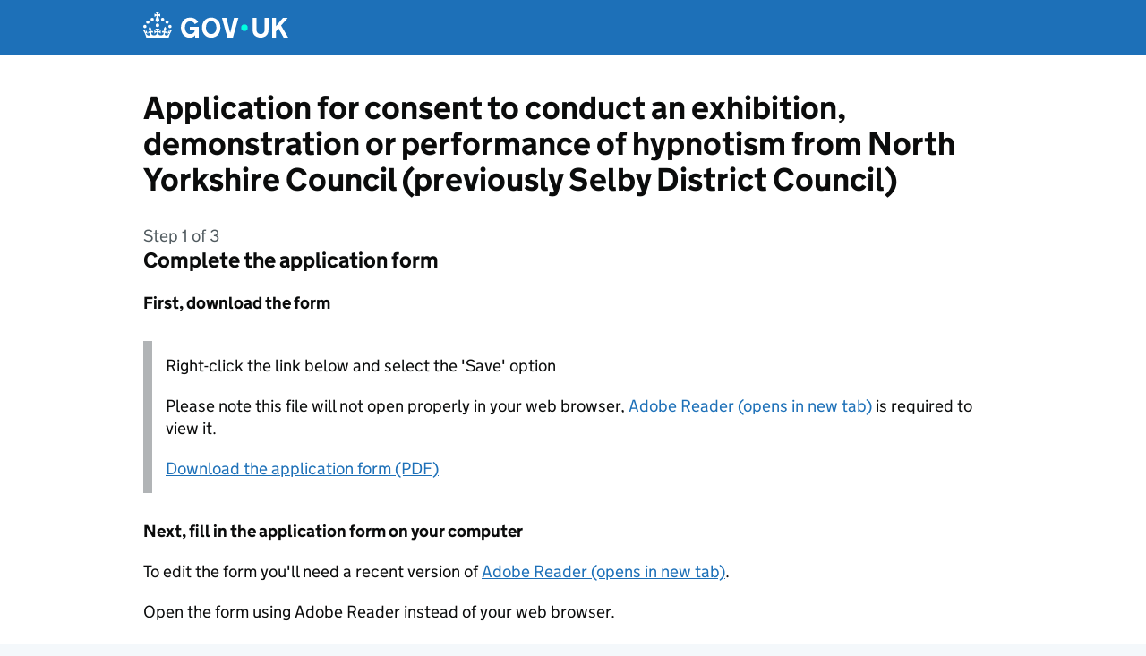

--- FILE ---
content_type: application/javascript; charset=UTF-8
request_url: https://www.gov.uk/apply-for-a-licence/assets/javascripts/govuk-frontend-5.11.1.min.js
body_size: 10329
content:
const version="5.11.1";function getFragmentFromUrl(t){if(t.includes("#"))return t.split("#").pop()}function getBreakpoint(t){const e=`--govuk-breakpoint-${t}`;return{property:e,value:window.getComputedStyle(document.documentElement).getPropertyValue(e)||void 0}}function setFocus(t,e={}){var i;const n=t.getAttribute("tabindex");function onBlur(){var i;null==(i=e.onBlur)||i.call(t),n||t.removeAttribute("tabindex")}n||t.setAttribute("tabindex","-1"),t.addEventListener("focus",(function(){t.addEventListener("blur",onBlur,{once:!0})}),{once:!0}),null==(i=e.onBeforeFocus)||i.call(t),t.focus()}function isSupported(t=document.body){return!!t&&t.classList.contains("govuk-frontend-supported")}function isObject(t){return!!t&&"object"==typeof t&&!function(t){return Array.isArray(t)}(t)}function formatErrorMessage(Component,t){return`${Component.moduleName}: ${t}`}class GOVUKFrontendError extends Error{constructor(...t){super(...t),this.name="GOVUKFrontendError"}}class SupportError extends GOVUKFrontendError{constructor(t=document.body){const e="noModule"in HTMLScriptElement.prototype?'GOV.UK Frontend initialised without `<body class="govuk-frontend-supported">` from template `<script>` snippet':"GOV.UK Frontend is not supported in this browser";super(t?e:'GOV.UK Frontend initialised without `<script type="module">`'),this.name="SupportError"}}class ConfigError extends GOVUKFrontendError{constructor(...t){super(...t),this.name="ConfigError"}}class ElementError extends GOVUKFrontendError{constructor(t){let e="string"==typeof t?t:"";if("object"==typeof t){const{component:i,identifier:n,element:s,expectedType:o}=t;e=n,e+=s?` is not of type ${null!=o?o:"HTMLElement"}`:" not found",e=formatErrorMessage(i,e)}super(e),this.name="ElementError"}}class InitError extends GOVUKFrontendError{constructor(t){super("string"==typeof t?t:formatErrorMessage(t,"Root element (`$root`) already initialised")),this.name="InitError"}}class Component{get $root(){return this._$root}constructor(t){this._$root=void 0;const e=this.constructor;if("string"!=typeof e.moduleName)throw new InitError("`moduleName` not defined in component");if(!(t instanceof e.elementType))throw new ElementError({element:t,component:e,identifier:"Root element (`$root`)",expectedType:e.elementType.name});this._$root=t,e.checkSupport(),this.checkInitialised();const i=e.moduleName;this.$root.setAttribute(`data-${i}-init`,"")}checkInitialised(){const t=this.constructor,e=t.moduleName;if(e&&function(t,e){return t instanceof HTMLElement&&t.hasAttribute(`data-${e}-init`)}(this.$root,e))throw new InitError(t)}static checkSupport(){if(!isSupported())throw new SupportError}}Component.elementType=HTMLElement;const t=Symbol.for("configOverride");class ConfigurableComponent extends Component{[t](t){return{}}get config(){return this._config}constructor(e,i){super(e),this._config=void 0;const n=this.constructor;if(!isObject(n.defaults))throw new ConfigError(formatErrorMessage(n,"Config passed as parameter into constructor but no defaults defined"));const s=function(Component,t){if(!isObject(Component.schema))throw new ConfigError(formatErrorMessage(Component,"Config passed as parameter into constructor but no schema defined"));const e={},i=Object.entries(Component.schema.properties);for(const n of i){const[i,s]=n,o=i.toString();o in t&&(e[o]=normaliseString(t[o],s)),"object"===(null==s?void 0:s.type)&&(e[o]=extractConfigByNamespace(Component.schema,t,i))}return e}(n,this._$root.dataset);this._config=mergeConfigs(n.defaults,null!=i?i:{},this[t](s),s)}}function normaliseString(t,e){const i=t?t.trim():"";let n,s=null==e?void 0:e.type;switch(s||(["true","false"].includes(i)&&(s="boolean"),i.length>0&&isFinite(Number(i))&&(s="number")),s){case"boolean":n="true"===i;break;case"number":n=Number(i);break;default:n=t}return n}function mergeConfigs(...t){const e={};for(const i of t)for(const t of Object.keys(i)){const n=e[t],s=i[t];isObject(n)&&isObject(s)?e[t]=mergeConfigs(n,s):e[t]=s}return e}function extractConfigByNamespace(t,e,i){const n=t.properties[i];if("object"!==(null==n?void 0:n.type))return;const s={[i]:{}};for(const[o,r]of Object.entries(e)){let t=s;const e=o.split(".");for(const[n,s]of e.entries())isObject(t)&&(n<e.length-1?(isObject(t[s])||(t[s]={}),t=t[s]):o!==i&&(t[s]=normaliseString(r)))}return s[i]}class I18n{constructor(t={},e={}){var i;this.translations=void 0,this.locale=void 0,this.translations=t,this.locale=null!=(i=e.locale)?i:document.documentElement.lang||"en"}t(t,e){if(!t)throw new Error("i18n: lookup key missing");let i=this.translations[t];if("number"==typeof(null==e?void 0:e.count)&&"object"==typeof i){const n=i[this.getPluralSuffix(t,e.count)];n&&(i=n)}if("string"==typeof i){if(i.match(/%{(.\S+)}/)){if(!e)throw new Error("i18n: cannot replace placeholders in string if no option data provided");return this.replacePlaceholders(i,e)}return i}return t}replacePlaceholders(t,e){const i=Intl.NumberFormat.supportedLocalesOf(this.locale).length?new Intl.NumberFormat(this.locale):void 0;return t.replace(/%{(.\S+)}/g,(function(t,n){if(Object.prototype.hasOwnProperty.call(e,n)){const t=e[n];return!1===t||"number"!=typeof t&&"string"!=typeof t?"":"number"==typeof t?i?i.format(t):`${t}`:t}throw new Error(`i18n: no data found to replace ${t} placeholder in string`)}))}hasIntlPluralRulesSupport(){return Boolean("PluralRules"in window.Intl&&Intl.PluralRules.supportedLocalesOf(this.locale).length)}getPluralSuffix(t,e){if(e=Number(e),!isFinite(e))return"other";const i=this.translations[t],n=this.hasIntlPluralRulesSupport()?new Intl.PluralRules(this.locale).select(e):this.selectPluralFormUsingFallbackRules(e);if("object"==typeof i){if(n in i)return n;if("other"in i)return console.warn(`i18n: Missing plural form ".${n}" for "${this.locale}" locale. Falling back to ".other".`),"other"}throw new Error(`i18n: Plural form ".other" is required for "${this.locale}" locale`)}selectPluralFormUsingFallbackRules(t){t=Math.abs(Math.floor(t));const e=this.getPluralRulesForLocale();return e?I18n.pluralRules[e](t):"other"}getPluralRulesForLocale(){const t=this.locale.split("-")[0];for(const e in I18n.pluralRulesMap){const i=I18n.pluralRulesMap[e];if(i.includes(this.locale)||i.includes(t))return e}}}I18n.pluralRulesMap={arabic:["ar"],chinese:["my","zh","id","ja","jv","ko","ms","th","vi"],french:["hy","bn","fr","gu","hi","fa","pa","zu"],german:["af","sq","az","eu","bg","ca","da","nl","en","et","fi","ka","de","el","hu","lb","no","so","sw","sv","ta","te","tr","ur"],irish:["ga"],russian:["ru","uk"],scottish:["gd"],spanish:["pt-PT","it","es"],welsh:["cy"]},I18n.pluralRules={arabic:t=>0===t?"zero":1===t?"one":2===t?"two":t%100>=3&&t%100<=10?"few":t%100>=11&&t%100<=99?"many":"other",chinese:()=>"other",french:t=>0===t||1===t?"one":"other",german:t=>1===t?"one":"other",irish:t=>1===t?"one":2===t?"two":t>=3&&t<=6?"few":t>=7&&t<=10?"many":"other",russian(t){const e=t%100,i=e%10;return 1===i&&11!==e?"one":i>=2&&i<=4&&!(e>=12&&e<=14)?"few":0===i||i>=5&&i<=9||e>=11&&e<=14?"many":"other"},scottish:t=>1===t||11===t?"one":2===t||12===t?"two":t>=3&&t<=10||t>=13&&t<=19?"few":"other",spanish:t=>1===t?"one":t%1e6==0&&0!==t?"many":"other",welsh:t=>0===t?"zero":1===t?"one":2===t?"two":3===t?"few":6===t?"many":"other"};class Accordion extends ConfigurableComponent{constructor(t,e={}){super(t,e),this.i18n=void 0,this.controlsClass="govuk-accordion__controls",this.showAllClass="govuk-accordion__show-all",this.showAllTextClass="govuk-accordion__show-all-text",this.sectionClass="govuk-accordion__section",this.sectionExpandedClass="govuk-accordion__section--expanded",this.sectionButtonClass="govuk-accordion__section-button",this.sectionHeaderClass="govuk-accordion__section-header",this.sectionHeadingClass="govuk-accordion__section-heading",this.sectionHeadingDividerClass="govuk-accordion__section-heading-divider",this.sectionHeadingTextClass="govuk-accordion__section-heading-text",this.sectionHeadingTextFocusClass="govuk-accordion__section-heading-text-focus",this.sectionShowHideToggleClass="govuk-accordion__section-toggle",this.sectionShowHideToggleFocusClass="govuk-accordion__section-toggle-focus",this.sectionShowHideTextClass="govuk-accordion__section-toggle-text",this.upChevronIconClass="govuk-accordion-nav__chevron",this.downChevronIconClass="govuk-accordion-nav__chevron--down",this.sectionSummaryClass="govuk-accordion__section-summary",this.sectionSummaryFocusClass="govuk-accordion__section-summary-focus",this.sectionContentClass="govuk-accordion__section-content",this.$sections=void 0,this.$showAllButton=null,this.$showAllIcon=null,this.$showAllText=null,this.i18n=new I18n(this.config.i18n);const i=this.$root.querySelectorAll(`.${this.sectionClass}`);if(!i.length)throw new ElementError({component:Accordion,identifier:`Sections (\`<div class="${this.sectionClass}">\`)`});this.$sections=i,this.initControls(),this.initSectionHeaders(),this.updateShowAllButton(this.areAllSectionsOpen())}initControls(){this.$showAllButton=document.createElement("button"),this.$showAllButton.setAttribute("type","button"),this.$showAllButton.setAttribute("class",this.showAllClass),this.$showAllButton.setAttribute("aria-expanded","false"),this.$showAllIcon=document.createElement("span"),this.$showAllIcon.classList.add(this.upChevronIconClass),this.$showAllButton.appendChild(this.$showAllIcon);const t=document.createElement("div");t.setAttribute("class",this.controlsClass),t.appendChild(this.$showAllButton),this.$root.insertBefore(t,this.$root.firstChild),this.$showAllText=document.createElement("span"),this.$showAllText.classList.add(this.showAllTextClass),this.$showAllButton.appendChild(this.$showAllText),this.$showAllButton.addEventListener("click",(()=>this.onShowOrHideAllToggle())),"onbeforematch"in document&&document.addEventListener("beforematch",(t=>this.onBeforeMatch(t)))}initSectionHeaders(){this.$sections.forEach(((t,e)=>{const i=t.querySelector(`.${this.sectionHeaderClass}`);if(!i)throw new ElementError({component:Accordion,identifier:`Section headers (\`<div class="${this.sectionHeaderClass}">\`)`});this.constructHeaderMarkup(i,e),this.setExpanded(this.isExpanded(t),t),i.addEventListener("click",(()=>this.onSectionToggle(t))),this.setInitialState(t)}))}constructHeaderMarkup(t,e){const i=t.querySelector(`.${this.sectionButtonClass}`),n=t.querySelector(`.${this.sectionHeadingClass}`),s=t.querySelector(`.${this.sectionSummaryClass}`);if(!n)throw new ElementError({component:Accordion,identifier:`Section heading (\`.${this.sectionHeadingClass}\`)`});if(!i)throw new ElementError({component:Accordion,identifier:`Section button placeholder (\`<span class="${this.sectionButtonClass}">\`)`});const o=document.createElement("button");o.setAttribute("type","button"),o.setAttribute("aria-controls",`${this.$root.id}-content-${e+1}`);for(const d of Array.from(i.attributes))"id"!==d.name&&o.setAttribute(d.name,d.value);const r=document.createElement("span");r.classList.add(this.sectionHeadingTextClass),r.id=i.id;const a=document.createElement("span");a.classList.add(this.sectionHeadingTextFocusClass),r.appendChild(a),Array.from(i.childNodes).forEach((t=>a.appendChild(t)));const l=document.createElement("span");l.classList.add(this.sectionShowHideToggleClass),l.setAttribute("data-nosnippet","");const c=document.createElement("span");c.classList.add(this.sectionShowHideToggleFocusClass),l.appendChild(c);const u=document.createElement("span"),h=document.createElement("span");if(h.classList.add(this.upChevronIconClass),c.appendChild(h),u.classList.add(this.sectionShowHideTextClass),c.appendChild(u),o.appendChild(r),o.appendChild(this.getButtonPunctuationEl()),s){const t=document.createElement("span"),e=document.createElement("span");e.classList.add(this.sectionSummaryFocusClass),t.appendChild(e);for(const i of Array.from(s.attributes))t.setAttribute(i.name,i.value);Array.from(s.childNodes).forEach((t=>e.appendChild(t))),s.remove(),o.appendChild(t),o.appendChild(this.getButtonPunctuationEl())}o.appendChild(l),n.removeChild(i),n.appendChild(o)}onBeforeMatch(t){const e=t.target;if(!(e instanceof Element))return;const i=e.closest(`.${this.sectionClass}`);i&&this.setExpanded(!0,i)}onSectionToggle(t){const e=!this.isExpanded(t);this.setExpanded(e,t),this.storeState(t,e)}onShowOrHideAllToggle(){const t=!this.areAllSectionsOpen();this.$sections.forEach((e=>{this.setExpanded(t,e),this.storeState(e,t)})),this.updateShowAllButton(t)}setExpanded(t,e){const i=e.querySelector(`.${this.upChevronIconClass}`),n=e.querySelector(`.${this.sectionShowHideTextClass}`),s=e.querySelector(`.${this.sectionButtonClass}`),o=e.querySelector(`.${this.sectionContentClass}`);if(!o)throw new ElementError({component:Accordion,identifier:`Section content (\`<div class="${this.sectionContentClass}">\`)`});if(!i||!n||!s)return;const r=t?this.i18n.t("hideSection"):this.i18n.t("showSection");n.textContent=r,s.setAttribute("aria-expanded",`${t}`);const a=[],l=e.querySelector(`.${this.sectionHeadingTextClass}`);l&&a.push(`${l.textContent}`.trim());const c=e.querySelector(`.${this.sectionSummaryClass}`);c&&a.push(`${c.textContent}`.trim());const u=t?this.i18n.t("hideSectionAriaLabel"):this.i18n.t("showSectionAriaLabel");a.push(u),s.setAttribute("aria-label",a.join(" , ")),t?(o.removeAttribute("hidden"),e.classList.add(this.sectionExpandedClass),i.classList.remove(this.downChevronIconClass)):(o.setAttribute("hidden","until-found"),e.classList.remove(this.sectionExpandedClass),i.classList.add(this.downChevronIconClass)),this.updateShowAllButton(this.areAllSectionsOpen())}isExpanded(t){return t.classList.contains(this.sectionExpandedClass)}areAllSectionsOpen(){return Array.from(this.$sections).every((t=>this.isExpanded(t)))}updateShowAllButton(t){this.$showAllButton&&this.$showAllText&&this.$showAllIcon&&(this.$showAllButton.setAttribute("aria-expanded",t.toString()),this.$showAllText.textContent=t?this.i18n.t("hideAllSections"):this.i18n.t("showAllSections"),this.$showAllIcon.classList.toggle(this.downChevronIconClass,!t))}getIdentifier(t){const e=t.querySelector(`.${this.sectionButtonClass}`);return null==e?void 0:e.getAttribute("aria-controls")}storeState(t,e){if(!this.config.rememberExpanded)return;const i=this.getIdentifier(t);if(i)try{window.sessionStorage.setItem(i,e.toString())}catch(n){}}setInitialState(t){if(!this.config.rememberExpanded)return;const e=this.getIdentifier(t);if(e)try{const i=window.sessionStorage.getItem(e);null!==i&&this.setExpanded("true"===i,t)}catch(i){}}getButtonPunctuationEl(){const t=document.createElement("span");return t.classList.add("govuk-visually-hidden",this.sectionHeadingDividerClass),t.textContent=", ",t}}Accordion.moduleName="govuk-accordion",Accordion.defaults=Object.freeze({i18n:{hideAllSections:"Hide all sections",hideSection:"Hide",hideSectionAriaLabel:"Hide this section",showAllSections:"Show all sections",showSection:"Show",showSectionAriaLabel:"Show this section"},rememberExpanded:!0}),Accordion.schema=Object.freeze({properties:{i18n:{type:"object"},rememberExpanded:{type:"boolean"}}});class Button extends ConfigurableComponent{constructor(t,e={}){super(t,e),this.debounceFormSubmitTimer=null,this.$root.addEventListener("keydown",(t=>this.handleKeyDown(t))),this.$root.addEventListener("click",(t=>this.debounce(t)))}handleKeyDown(t){const e=t.target;" "===t.key&&e instanceof HTMLElement&&"button"===e.getAttribute("role")&&(t.preventDefault(),e.click())}debounce(t){if(this.config.preventDoubleClick)return this.debounceFormSubmitTimer?(t.preventDefault(),!1):void(this.debounceFormSubmitTimer=window.setTimeout((()=>{this.debounceFormSubmitTimer=null}),1e3))}}function closestAttributeValue(t,e){const i=t.closest(`[${e}]`);return i?i.getAttribute(e):null}Button.moduleName="govuk-button",Button.defaults=Object.freeze({preventDoubleClick:!1}),Button.schema=Object.freeze({properties:{preventDoubleClick:{type:"boolean"}}});class CharacterCount extends ConfigurableComponent{[t](t){let e={};return("maxwords"in t||"maxlength"in t)&&(e={maxlength:void 0,maxwords:void 0}),e}constructor(t,e={}){var i,n;super(t,e),this.$textarea=void 0,this.$visibleCountMessage=void 0,this.$screenReaderCountMessage=void 0,this.lastInputTimestamp=null,this.lastInputValue="",this.valueChecker=null,this.i18n=void 0,this.maxLength=void 0;const s=this.$root.querySelector(".govuk-js-character-count");if(!(s instanceof HTMLTextAreaElement||s instanceof HTMLInputElement))throw new ElementError({component:CharacterCount,element:s,expectedType:"HTMLTextareaElement or HTMLInputElement",identifier:"Form field (`.govuk-js-character-count`)"});const o=function(t,e){const i=[];for(const[n,s]of Object.entries(t)){const t=[];if(Array.isArray(s)){for(const{required:i,errorMessage:n}of s)i.every((t=>!!e[t]))||t.push(n);"anyOf"!==n||s.length-t.length>=1||i.push(...t)}}return i}(CharacterCount.schema,this.config);if(o[0])throw new ConfigError(formatErrorMessage(CharacterCount,o[0]));this.i18n=new I18n(this.config.i18n,{locale:closestAttributeValue(this.$root,"lang")}),this.maxLength=null!=(i=null!=(n=this.config.maxwords)?n:this.config.maxlength)?i:1/0,this.$textarea=s;const r=`${this.$textarea.id}-info`,a=document.getElementById(r);if(!a)throw new ElementError({component:CharacterCount,element:a,identifier:`Count message (\`id="${r}"\`)`});this.$errorMessage=this.$root.querySelector(".govuk-error-message"),`${a.textContent}`.match(/^\s*$/)&&(a.textContent=this.i18n.t("textareaDescription",{count:this.maxLength})),this.$textarea.insertAdjacentElement("afterend",a);const l=document.createElement("div");l.className="govuk-character-count__sr-status govuk-visually-hidden",l.setAttribute("aria-live","polite"),this.$screenReaderCountMessage=l,a.insertAdjacentElement("afterend",l);const c=document.createElement("div");c.className=a.className,c.classList.add("govuk-character-count__status"),c.setAttribute("aria-hidden","true"),this.$visibleCountMessage=c,a.insertAdjacentElement("afterend",c),a.classList.add("govuk-visually-hidden"),this.$textarea.removeAttribute("maxlength"),this.bindChangeEvents(),window.addEventListener("pageshow",(()=>this.updateCountMessage())),this.updateCountMessage()}bindChangeEvents(){this.$textarea.addEventListener("keyup",(()=>this.handleKeyUp())),this.$textarea.addEventListener("focus",(()=>this.handleFocus())),this.$textarea.addEventListener("blur",(()=>this.handleBlur()))}handleKeyUp(){this.updateVisibleCountMessage(),this.lastInputTimestamp=Date.now()}handleFocus(){this.valueChecker=window.setInterval((()=>{(!this.lastInputTimestamp||Date.now()-500>=this.lastInputTimestamp)&&this.updateIfValueChanged()}),1e3)}handleBlur(){this.valueChecker&&window.clearInterval(this.valueChecker)}updateIfValueChanged(){this.$textarea.value!==this.lastInputValue&&(this.lastInputValue=this.$textarea.value,this.updateCountMessage())}updateCountMessage(){this.updateVisibleCountMessage(),this.updateScreenReaderCountMessage()}updateVisibleCountMessage(){const t=this.maxLength-this.count(this.$textarea.value)<0;this.$visibleCountMessage.classList.toggle("govuk-character-count__message--disabled",!this.isOverThreshold()),this.$errorMessage||this.$textarea.classList.toggle("govuk-textarea--error",t),this.$visibleCountMessage.classList.toggle("govuk-error-message",t),this.$visibleCountMessage.classList.toggle("govuk-hint",!t),this.$visibleCountMessage.textContent=this.getCountMessage()}updateScreenReaderCountMessage(){this.isOverThreshold()?this.$screenReaderCountMessage.removeAttribute("aria-hidden"):this.$screenReaderCountMessage.setAttribute("aria-hidden","true"),this.$screenReaderCountMessage.textContent=this.getCountMessage()}count(t){if(this.config.maxwords){var e;return(null!=(e=t.match(/\S+/g))?e:[]).length}return t.length}getCountMessage(){const t=this.maxLength-this.count(this.$textarea.value),e=this.config.maxwords?"words":"characters";return this.formatCountMessage(t,e)}formatCountMessage(t,e){if(0===t)return this.i18n.t(`${e}AtLimit`);const i=t<0?"OverLimit":"UnderLimit";return this.i18n.t(`${e}${i}`,{count:Math.abs(t)})}isOverThreshold(){if(!this.config.threshold)return!0;const t=this.count(this.$textarea.value);return this.maxLength*this.config.threshold/100<=t}}CharacterCount.moduleName="govuk-character-count",CharacterCount.defaults=Object.freeze({threshold:0,i18n:{charactersUnderLimit:{one:"You have %{count} character remaining",other:"You have %{count} characters remaining"},charactersAtLimit:"You have 0 characters remaining",charactersOverLimit:{one:"You have %{count} character too many",other:"You have %{count} characters too many"},wordsUnderLimit:{one:"You have %{count} word remaining",other:"You have %{count} words remaining"},wordsAtLimit:"You have 0 words remaining",wordsOverLimit:{one:"You have %{count} word too many",other:"You have %{count} words too many"},textareaDescription:{other:""}}}),CharacterCount.schema=Object.freeze({properties:{i18n:{type:"object"},maxwords:{type:"number"},maxlength:{type:"number"},threshold:{type:"number"}},anyOf:[{required:["maxwords"],errorMessage:'Either "maxlength" or "maxwords" must be provided'},{required:["maxlength"],errorMessage:'Either "maxlength" or "maxwords" must be provided'}]});class Checkboxes extends Component{constructor(t){super(t),this.$inputs=void 0;const e=this.$root.querySelectorAll('input[type="checkbox"]');if(!e.length)throw new ElementError({component:Checkboxes,identifier:'Form inputs (`<input type="checkbox">`)'});this.$inputs=e,this.$inputs.forEach((t=>{const e=t.getAttribute("data-aria-controls");if(e){if(!document.getElementById(e))throw new ElementError({component:Checkboxes,identifier:`Conditional reveal (\`id="${e}"\`)`});t.setAttribute("aria-controls",e),t.removeAttribute("data-aria-controls")}})),window.addEventListener("pageshow",(()=>this.syncAllConditionalReveals())),this.syncAllConditionalReveals(),this.$root.addEventListener("click",(t=>this.handleClick(t)))}syncAllConditionalReveals(){this.$inputs.forEach((t=>this.syncConditionalRevealWithInputState(t)))}syncConditionalRevealWithInputState(t){const e=t.getAttribute("aria-controls");if(!e)return;const i=document.getElementById(e);if(null!=i&&i.classList.contains("govuk-checkboxes__conditional")){const e=t.checked;t.setAttribute("aria-expanded",e.toString()),i.classList.toggle("govuk-checkboxes__conditional--hidden",!e)}}unCheckAllInputsExcept(t){document.querySelectorAll(`input[type="checkbox"][name="${t.name}"]`).forEach((e=>{t.form===e.form&&e!==t&&(e.checked=!1,this.syncConditionalRevealWithInputState(e))}))}unCheckExclusiveInputs(t){document.querySelectorAll(`input[data-behaviour="exclusive"][type="checkbox"][name="${t.name}"]`).forEach((e=>{t.form===e.form&&(e.checked=!1,this.syncConditionalRevealWithInputState(e))}))}handleClick(t){const e=t.target;if(!(e instanceof HTMLInputElement)||"checkbox"!==e.type)return;if(e.getAttribute("aria-controls")&&this.syncConditionalRevealWithInputState(e),!e.checked)return;"exclusive"===e.getAttribute("data-behaviour")?this.unCheckAllInputsExcept(e):this.unCheckExclusiveInputs(e)}}Checkboxes.moduleName="govuk-checkboxes";class ErrorSummary extends ConfigurableComponent{constructor(t,e={}){super(t,e),this.config.disableAutoFocus||setFocus(this.$root),this.$root.addEventListener("click",(t=>this.handleClick(t)))}handleClick(t){const e=t.target;e&&this.focusTarget(e)&&t.preventDefault()}focusTarget(t){if(!(t instanceof HTMLAnchorElement))return!1;const e=getFragmentFromUrl(t.href);if(!e)return!1;const i=document.getElementById(e);if(!i)return!1;const n=this.getAssociatedLegendOrLabel(i);return!!n&&(n.scrollIntoView(),i.focus({preventScroll:!0}),!0)}getAssociatedLegendOrLabel(t){var e;const i=t.closest("fieldset");if(i){const e=i.getElementsByTagName("legend");if(e.length){const i=e[0];if(t instanceof HTMLInputElement&&("checkbox"===t.type||"radio"===t.type))return i;const n=i.getBoundingClientRect().top,s=t.getBoundingClientRect();if(s.height&&window.innerHeight){if(s.top+s.height-n<window.innerHeight/2)return i}}}return null!=(e=document.querySelector(`label[for='${t.getAttribute("id")}']`))?e:t.closest("label")}}ErrorSummary.moduleName="govuk-error-summary",ErrorSummary.defaults=Object.freeze({disableAutoFocus:!1}),ErrorSummary.schema=Object.freeze({properties:{disableAutoFocus:{type:"boolean"}}});class ExitThisPage extends ConfigurableComponent{constructor(t,e={}){super(t,e),this.i18n=void 0,this.$button=void 0,this.$skiplinkButton=null,this.$updateSpan=null,this.$indicatorContainer=null,this.$overlay=null,this.keypressCounter=0,this.lastKeyWasModified=!1,this.timeoutTime=5e3,this.keypressTimeoutId=null,this.timeoutMessageId=null;const i=this.$root.querySelector(".govuk-exit-this-page__button");if(!(i instanceof HTMLAnchorElement))throw new ElementError({component:ExitThisPage,element:i,expectedType:"HTMLAnchorElement",identifier:"Button (`.govuk-exit-this-page__button`)"});this.i18n=new I18n(this.config.i18n),this.$button=i;const n=document.querySelector(".govuk-js-exit-this-page-skiplink");n instanceof HTMLAnchorElement&&(this.$skiplinkButton=n),this.buildIndicator(),this.initUpdateSpan(),this.initButtonClickHandler(),"govukFrontendExitThisPageKeypress"in document.body.dataset||(document.addEventListener("keyup",this.handleKeypress.bind(this),!0),document.body.dataset.govukFrontendExitThisPageKeypress="true"),window.addEventListener("pageshow",this.resetPage.bind(this))}initUpdateSpan(){this.$updateSpan=document.createElement("span"),this.$updateSpan.setAttribute("role","status"),this.$updateSpan.className="govuk-visually-hidden",this.$root.appendChild(this.$updateSpan)}initButtonClickHandler(){this.$button.addEventListener("click",this.handleClick.bind(this)),this.$skiplinkButton&&this.$skiplinkButton.addEventListener("click",this.handleClick.bind(this))}buildIndicator(){this.$indicatorContainer=document.createElement("div"),this.$indicatorContainer.className="govuk-exit-this-page__indicator",this.$indicatorContainer.setAttribute("aria-hidden","true");for(let t=0;t<3;t++){const t=document.createElement("div");t.className="govuk-exit-this-page__indicator-light",this.$indicatorContainer.appendChild(t)}this.$button.appendChild(this.$indicatorContainer)}updateIndicator(){if(!this.$indicatorContainer)return;this.$indicatorContainer.classList.toggle("govuk-exit-this-page__indicator--visible",this.keypressCounter>0);this.$indicatorContainer.querySelectorAll(".govuk-exit-this-page__indicator-light").forEach(((t,e)=>{t.classList.toggle("govuk-exit-this-page__indicator-light--on",e<this.keypressCounter)}))}exitPage(){this.$updateSpan&&(this.$updateSpan.textContent="",document.body.classList.add("govuk-exit-this-page-hide-content"),this.$overlay=document.createElement("div"),this.$overlay.className="govuk-exit-this-page-overlay",this.$overlay.setAttribute("role","alert"),document.body.appendChild(this.$overlay),this.$overlay.textContent=this.i18n.t("activated"),window.location.href=this.$button.href)}handleClick(t){t.preventDefault(),this.exitPage()}handleKeypress(t){this.$updateSpan&&("Shift"!==t.key||this.lastKeyWasModified?this.keypressTimeoutId&&this.resetKeypressTimer():(this.keypressCounter+=1,this.updateIndicator(),this.timeoutMessageId&&(window.clearTimeout(this.timeoutMessageId),this.timeoutMessageId=null),this.keypressCounter>=3?(this.keypressCounter=0,this.keypressTimeoutId&&(window.clearTimeout(this.keypressTimeoutId),this.keypressTimeoutId=null),this.exitPage()):1===this.keypressCounter?this.$updateSpan.textContent=this.i18n.t("pressTwoMoreTimes"):this.$updateSpan.textContent=this.i18n.t("pressOneMoreTime"),this.setKeypressTimer()),this.lastKeyWasModified=t.shiftKey)}setKeypressTimer(){this.keypressTimeoutId&&window.clearTimeout(this.keypressTimeoutId),this.keypressTimeoutId=window.setTimeout(this.resetKeypressTimer.bind(this),this.timeoutTime)}resetKeypressTimer(){if(!this.$updateSpan)return;this.keypressTimeoutId&&(window.clearTimeout(this.keypressTimeoutId),this.keypressTimeoutId=null);const t=this.$updateSpan;this.keypressCounter=0,t.textContent=this.i18n.t("timedOut"),this.timeoutMessageId=window.setTimeout((()=>{t.textContent=""}),this.timeoutTime),this.updateIndicator()}resetPage(){document.body.classList.remove("govuk-exit-this-page-hide-content"),this.$overlay&&(this.$overlay.remove(),this.$overlay=null),this.$updateSpan&&(this.$updateSpan.setAttribute("role","status"),this.$updateSpan.textContent=""),this.updateIndicator(),this.keypressTimeoutId&&window.clearTimeout(this.keypressTimeoutId),this.timeoutMessageId&&window.clearTimeout(this.timeoutMessageId)}}ExitThisPage.moduleName="govuk-exit-this-page",ExitThisPage.defaults=Object.freeze({i18n:{activated:"Loading.",timedOut:"Exit this page expired.",pressTwoMoreTimes:"Shift, press 2 more times to exit.",pressOneMoreTime:"Shift, press 1 more time to exit."}}),ExitThisPage.schema=Object.freeze({properties:{i18n:{type:"object"}}});class FileUpload extends ConfigurableComponent{constructor(t,e={}){super(t,e),this.$input=void 0,this.$button=void 0,this.$status=void 0,this.i18n=void 0,this.id=void 0,this.$announcements=void 0,this.enteredAnotherElement=void 0;const i=this.$root.querySelector("input");if(null===i)throw new ElementError({component:FileUpload,identifier:'File inputs (`<input type="file">`)'});if("file"!==i.type)throw new ElementError(formatErrorMessage(FileUpload,'File input (`<input type="file">`) attribute (`type`) is not `file`'));if(this.$input=i,this.$input.setAttribute("hidden","true"),!this.$input.id)throw new ElementError({component:FileUpload,identifier:'File input (`<input type="file">`) attribute (`id`)'});this.id=this.$input.id,this.i18n=new I18n(this.config.i18n,{locale:closestAttributeValue(this.$root,"lang")});const n=this.findLabel();n.id||(n.id=`${this.id}-label`),this.$input.id=`${this.id}-input`;const s=document.createElement("button");s.classList.add("govuk-file-upload-button"),s.type="button",s.id=this.id,s.classList.add("govuk-file-upload-button--empty");const o=this.$input.getAttribute("aria-describedby");o&&s.setAttribute("aria-describedby",o);const r=document.createElement("span");r.className="govuk-body govuk-file-upload-button__status",r.setAttribute("aria-live","polite"),r.innerText=this.i18n.t("noFileChosen"),s.appendChild(r);const a=document.createElement("span");a.className="govuk-visually-hidden",a.innerText=", ",a.id=`${this.id}-comma`,s.appendChild(a);const l=document.createElement("span");l.className="govuk-file-upload-button__pseudo-button-container";const c=document.createElement("span");c.className="govuk-button govuk-button--secondary govuk-file-upload-button__pseudo-button",c.innerText=this.i18n.t("chooseFilesButton"),l.appendChild(c),l.insertAdjacentText("beforeend"," ");const u=document.createElement("span");u.className="govuk-body govuk-file-upload-button__instruction",u.innerText=this.i18n.t("dropInstruction"),l.appendChild(u),s.appendChild(l),s.setAttribute("aria-labelledby",`${n.id} ${a.id} ${s.id}`),s.addEventListener("click",this.onClick.bind(this)),s.addEventListener("dragover",(t=>{t.preventDefault()})),this.$root.insertAdjacentElement("afterbegin",s),this.$input.setAttribute("tabindex","-1"),this.$input.setAttribute("aria-hidden","true"),this.$button=s,this.$status=r,this.$input.addEventListener("change",this.onChange.bind(this)),this.updateDisabledState(),this.observeDisabledState(),this.$announcements=document.createElement("span"),this.$announcements.classList.add("govuk-file-upload-announcements"),this.$announcements.classList.add("govuk-visually-hidden"),this.$announcements.setAttribute("aria-live","assertive"),this.$root.insertAdjacentElement("afterend",this.$announcements),this.$button.addEventListener("drop",this.onDrop.bind(this)),document.addEventListener("dragenter",this.updateDropzoneVisibility.bind(this)),document.addEventListener("dragenter",(()=>{this.enteredAnotherElement=!0})),document.addEventListener("dragleave",(()=>{this.enteredAnotherElement||this.$button.disabled||(this.hideDraggingState(),this.$announcements.innerText=this.i18n.t("leftDropZone")),this.enteredAnotherElement=!1}))}updateDropzoneVisibility(t){this.$button.disabled||t.target instanceof Node&&(this.$root.contains(t.target)?t.dataTransfer&&isContainingFiles(t.dataTransfer)&&(this.$button.classList.contains("govuk-file-upload-button--dragging")||(this.showDraggingState(),this.$announcements.innerText=this.i18n.t("enteredDropZone"))):this.$button.classList.contains("govuk-file-upload-button--dragging")&&(this.hideDraggingState(),this.$announcements.innerText=this.i18n.t("leftDropZone")))}showDraggingState(){this.$button.classList.add("govuk-file-upload-button--dragging")}hideDraggingState(){this.$button.classList.remove("govuk-file-upload-button--dragging")}onDrop(t){t.preventDefault(),t.dataTransfer&&isContainingFiles(t.dataTransfer)&&(this.$input.files=t.dataTransfer.files,this.$input.dispatchEvent(new CustomEvent("change")),this.hideDraggingState())}onChange(){const t=this.$input.files.length;0===t?(this.$status.innerText=this.i18n.t("noFileChosen"),this.$button.classList.add("govuk-file-upload-button--empty")):(this.$status.innerText=1===t?this.$input.files[0].name:this.i18n.t("multipleFilesChosen",{count:t}),this.$button.classList.remove("govuk-file-upload-button--empty"))}findLabel(){const t=document.querySelector(`label[for="${this.$input.id}"]`);if(!t)throw new ElementError({component:FileUpload,identifier:`Field label (\`<label for=${this.$input.id}>\`)`});return t}onClick(){this.$input.click()}observeDisabledState(){new MutationObserver((t=>{for(const e of t)"attributes"===e.type&&"disabled"===e.attributeName&&this.updateDisabledState()})).observe(this.$input,{attributes:!0})}updateDisabledState(){this.$button.disabled=this.$input.disabled,this.$root.classList.toggle("govuk-drop-zone--disabled",this.$button.disabled)}}function isContainingFiles(t){const e=0===t.types.length,i=t.types.some((t=>"Files"===t));return e||i}FileUpload.moduleName="govuk-file-upload",FileUpload.defaults=Object.freeze({i18n:{chooseFilesButton:"Choose file",dropInstruction:"or drop file",noFileChosen:"No file chosen",multipleFilesChosen:{one:"%{count} file chosen",other:"%{count} files chosen"},enteredDropZone:"Entered drop zone",leftDropZone:"Left drop zone"}}),FileUpload.schema=Object.freeze({properties:{i18n:{type:"object"}}});class Header extends Component{constructor(t){super(t),this.$menuButton=void 0,this.$menu=void 0,this.menuIsOpen=!1,this.mql=null;const e=this.$root.querySelector(".govuk-js-header-toggle");if(!e)return this;this.$root.classList.add("govuk-header--with-js-navigation");const i=e.getAttribute("aria-controls");if(!i)throw new ElementError({component:Header,identifier:'Navigation button (`<button class="govuk-js-header-toggle">`) attribute (`aria-controls`)'});const n=document.getElementById(i);if(!n)throw new ElementError({component:Header,element:n,identifier:`Navigation (\`<ul id="${i}">\`)`});this.$menu=n,this.$menuButton=e,this.setupResponsiveChecks(),this.$menuButton.addEventListener("click",(()=>this.handleMenuButtonClick()))}setupResponsiveChecks(){const t=getBreakpoint("desktop");if(!t.value)throw new ElementError({component:Header,identifier:`CSS custom property (\`${t.property}\`) on pseudo-class \`:root\``});this.mql=window.matchMedia(`(min-width: ${t.value})`),"addEventListener"in this.mql?this.mql.addEventListener("change",(()=>this.checkMode())):this.mql.addListener((()=>this.checkMode())),this.checkMode()}checkMode(){this.mql&&this.$menu&&this.$menuButton&&(this.mql.matches?(this.$menu.removeAttribute("hidden"),this.$menuButton.setAttribute("hidden","")):(this.$menuButton.removeAttribute("hidden"),this.$menuButton.setAttribute("aria-expanded",this.menuIsOpen.toString()),this.menuIsOpen?this.$menu.removeAttribute("hidden"):this.$menu.setAttribute("hidden","")))}handleMenuButtonClick(){this.menuIsOpen=!this.menuIsOpen,this.checkMode()}}Header.moduleName="govuk-header";class NotificationBanner extends ConfigurableComponent{constructor(t,e={}){super(t,e),"alert"!==this.$root.getAttribute("role")||this.config.disableAutoFocus||setFocus(this.$root)}}NotificationBanner.moduleName="govuk-notification-banner",NotificationBanner.defaults=Object.freeze({disableAutoFocus:!1}),NotificationBanner.schema=Object.freeze({properties:{disableAutoFocus:{type:"boolean"}}});class PasswordInput extends ConfigurableComponent{constructor(t,e={}){super(t,e),this.i18n=void 0,this.$input=void 0,this.$showHideButton=void 0,this.$screenReaderStatusMessage=void 0;const i=this.$root.querySelector(".govuk-js-password-input-input");if(!(i instanceof HTMLInputElement))throw new ElementError({component:PasswordInput,element:i,expectedType:"HTMLInputElement",identifier:"Form field (`.govuk-js-password-input-input`)"});if("password"!==i.type)throw new ElementError("Password input: Form field (`.govuk-js-password-input-input`) must be of type `password`.");const n=this.$root.querySelector(".govuk-js-password-input-toggle");if(!(n instanceof HTMLButtonElement))throw new ElementError({component:PasswordInput,element:n,expectedType:"HTMLButtonElement",identifier:"Button (`.govuk-js-password-input-toggle`)"});if("button"!==n.type)throw new ElementError("Password input: Button (`.govuk-js-password-input-toggle`) must be of type `button`.");this.$input=i,this.$showHideButton=n,this.i18n=new I18n(this.config.i18n,{locale:closestAttributeValue(this.$root,"lang")}),this.$showHideButton.removeAttribute("hidden");const s=document.createElement("div");s.className="govuk-password-input__sr-status govuk-visually-hidden",s.setAttribute("aria-live","polite"),this.$screenReaderStatusMessage=s,this.$input.insertAdjacentElement("afterend",s),this.$showHideButton.addEventListener("click",this.toggle.bind(this)),this.$input.form&&this.$input.form.addEventListener("submit",(()=>this.hide())),window.addEventListener("pageshow",(t=>{t.persisted&&"password"!==this.$input.type&&this.hide()})),this.hide()}toggle(t){t.preventDefault(),"password"!==this.$input.type?this.hide():this.show()}show(){this.setType("text")}hide(){this.setType("password")}setType(t){if(t===this.$input.type)return;this.$input.setAttribute("type",t);const e="password"===t,i=e?"show":"hide",n=e?"passwordHidden":"passwordShown";this.$showHideButton.innerText=this.i18n.t(`${i}Password`),this.$showHideButton.setAttribute("aria-label",this.i18n.t(`${i}PasswordAriaLabel`)),this.$screenReaderStatusMessage.innerText=this.i18n.t(`${n}Announcement`)}}PasswordInput.moduleName="govuk-password-input",PasswordInput.defaults=Object.freeze({i18n:{showPassword:"Show",hidePassword:"Hide",showPasswordAriaLabel:"Show password",hidePasswordAriaLabel:"Hide password",passwordShownAnnouncement:"Your password is visible",passwordHiddenAnnouncement:"Your password is hidden"}}),PasswordInput.schema=Object.freeze({properties:{i18n:{type:"object"}}});class Radios extends Component{constructor(t){super(t),this.$inputs=void 0;const e=this.$root.querySelectorAll('input[type="radio"]');if(!e.length)throw new ElementError({component:Radios,identifier:'Form inputs (`<input type="radio">`)'});this.$inputs=e,this.$inputs.forEach((t=>{const e=t.getAttribute("data-aria-controls");if(e){if(!document.getElementById(e))throw new ElementError({component:Radios,identifier:`Conditional reveal (\`id="${e}"\`)`});t.setAttribute("aria-controls",e),t.removeAttribute("data-aria-controls")}})),window.addEventListener("pageshow",(()=>this.syncAllConditionalReveals())),this.syncAllConditionalReveals(),this.$root.addEventListener("click",(t=>this.handleClick(t)))}syncAllConditionalReveals(){this.$inputs.forEach((t=>this.syncConditionalRevealWithInputState(t)))}syncConditionalRevealWithInputState(t){const e=t.getAttribute("aria-controls");if(!e)return;const i=document.getElementById(e);if(null!=i&&i.classList.contains("govuk-radios__conditional")){const e=t.checked;t.setAttribute("aria-expanded",e.toString()),i.classList.toggle("govuk-radios__conditional--hidden",!e)}}handleClick(t){const e=t.target;if(!(e instanceof HTMLInputElement)||"radio"!==e.type)return;const i=document.querySelectorAll('input[type="radio"][aria-controls]'),n=e.form,s=e.name;i.forEach((t=>{const e=t.form===n;t.name===s&&e&&this.syncConditionalRevealWithInputState(t)}))}}Radios.moduleName="govuk-radios";class ServiceNavigation extends Component{constructor(t){super(t),this.$menuButton=void 0,this.$menu=void 0,this.menuIsOpen=!1,this.mql=null;const e=this.$root.querySelector(".govuk-js-service-navigation-toggle");if(!e)return this;const i=e.getAttribute("aria-controls");if(!i)throw new ElementError({component:ServiceNavigation,identifier:'Navigation button (`<button class="govuk-js-service-navigation-toggle">`) attribute (`aria-controls`)'});const n=document.getElementById(i);if(!n)throw new ElementError({component:ServiceNavigation,element:n,identifier:`Navigation (\`<ul id="${i}">\`)`});this.$menu=n,this.$menuButton=e,this.setupResponsiveChecks(),this.$menuButton.addEventListener("click",(()=>this.handleMenuButtonClick()))}setupResponsiveChecks(){const t=getBreakpoint("tablet");if(!t.value)throw new ElementError({component:ServiceNavigation,identifier:`CSS custom property (\`${t.property}\`) on pseudo-class \`:root\``});this.mql=window.matchMedia(`(min-width: ${t.value})`),"addEventListener"in this.mql?this.mql.addEventListener("change",(()=>this.checkMode())):this.mql.addListener((()=>this.checkMode())),this.checkMode()}checkMode(){this.mql&&this.$menu&&this.$menuButton&&(this.mql.matches?(this.$menu.removeAttribute("hidden"),this.$menuButton.setAttribute("hidden","")):(this.$menuButton.removeAttribute("hidden"),this.$menuButton.setAttribute("aria-expanded",this.menuIsOpen.toString()),this.menuIsOpen?this.$menu.removeAttribute("hidden"):this.$menu.setAttribute("hidden","")))}handleMenuButtonClick(){this.menuIsOpen=!this.menuIsOpen,this.checkMode()}}ServiceNavigation.moduleName="govuk-service-navigation";class SkipLink extends Component{constructor(t){var e;super(t);const i=this.$root.hash,n=null!=(e=this.$root.getAttribute("href"))?e:"";let s;try{s=new window.URL(this.$root.href)}catch(a){throw new ElementError(`Skip link: Target link (\`href="${n}"\`) is invalid`)}if(s.origin!==window.location.origin||s.pathname!==window.location.pathname)return;const o=getFragmentFromUrl(i);if(!o)throw new ElementError(`Skip link: Target link (\`href="${n}"\`) has no hash fragment`);const r=document.getElementById(o);if(!r)throw new ElementError({component:SkipLink,element:r,identifier:`Target content (\`id="${o}"\`)`});this.$root.addEventListener("click",(()=>setFocus(r,{onBeforeFocus(){r.classList.add("govuk-skip-link-focused-element")},onBlur(){r.classList.remove("govuk-skip-link-focused-element")}})))}}SkipLink.elementType=HTMLAnchorElement,SkipLink.moduleName="govuk-skip-link";class Tabs extends Component{constructor(t){super(t),this.$tabs=void 0,this.$tabList=void 0,this.$tabListItems=void 0,this.jsHiddenClass="govuk-tabs__panel--hidden",this.changingHash=!1,this.boundTabClick=void 0,this.boundTabKeydown=void 0,this.boundOnHashChange=void 0,this.mql=null;const e=this.$root.querySelectorAll("a.govuk-tabs__tab");if(!e.length)throw new ElementError({component:Tabs,identifier:'Links (`<a class="govuk-tabs__tab">`)'});this.$tabs=e,this.boundTabClick=this.onTabClick.bind(this),this.boundTabKeydown=this.onTabKeydown.bind(this),this.boundOnHashChange=this.onHashChange.bind(this);const i=this.$root.querySelector(".govuk-tabs__list"),n=this.$root.querySelectorAll("li.govuk-tabs__list-item");if(!i)throw new ElementError({component:Tabs,identifier:'List (`<ul class="govuk-tabs__list">`)'});if(!n.length)throw new ElementError({component:Tabs,identifier:'List items (`<li class="govuk-tabs__list-item">`)'});this.$tabList=i,this.$tabListItems=n,this.setupResponsiveChecks()}setupResponsiveChecks(){const t=getBreakpoint("tablet");if(!t.value)throw new ElementError({component:Tabs,identifier:`CSS custom property (\`${t.property}\`) on pseudo-class \`:root\``});this.mql=window.matchMedia(`(min-width: ${t.value})`),"addEventListener"in this.mql?this.mql.addEventListener("change",(()=>this.checkMode())):this.mql.addListener((()=>this.checkMode())),this.checkMode()}checkMode(){var t;null!=(t=this.mql)&&t.matches?this.setup():this.teardown()}setup(){var t;this.$tabList.setAttribute("role","tablist"),this.$tabListItems.forEach((t=>{t.setAttribute("role","presentation")})),this.$tabs.forEach((t=>{this.setAttributes(t),t.addEventListener("click",this.boundTabClick,!0),t.addEventListener("keydown",this.boundTabKeydown,!0),this.hideTab(t)}));const e=null!=(t=this.getTab(window.location.hash))?t:this.$tabs[0];this.showTab(e),window.addEventListener("hashchange",this.boundOnHashChange,!0)}teardown(){this.$tabList.removeAttribute("role"),this.$tabListItems.forEach((t=>{t.removeAttribute("role")})),this.$tabs.forEach((t=>{t.removeEventListener("click",this.boundTabClick,!0),t.removeEventListener("keydown",this.boundTabKeydown,!0),this.unsetAttributes(t)})),window.removeEventListener("hashchange",this.boundOnHashChange,!0)}onHashChange(){const t=window.location.hash,e=this.getTab(t);if(!e)return;if(this.changingHash)return void(this.changingHash=!1);const i=this.getCurrentTab();i&&(this.hideTab(i),this.showTab(e),e.focus())}hideTab(t){this.unhighlightTab(t),this.hidePanel(t)}showTab(t){this.highlightTab(t),this.showPanel(t)}getTab(t){return this.$root.querySelector(`a.govuk-tabs__tab[href="${t}"]`)}setAttributes(t){const e=getFragmentFromUrl(t.href);if(!e)return;t.setAttribute("id",`tab_${e}`),t.setAttribute("role","tab"),t.setAttribute("aria-controls",e),t.setAttribute("aria-selected","false"),t.setAttribute("tabindex","-1");const i=this.getPanel(t);i&&(i.setAttribute("role","tabpanel"),i.setAttribute("aria-labelledby",t.id),i.classList.add(this.jsHiddenClass))}unsetAttributes(t){t.removeAttribute("id"),t.removeAttribute("role"),t.removeAttribute("aria-controls"),t.removeAttribute("aria-selected"),t.removeAttribute("tabindex");const e=this.getPanel(t);e&&(e.removeAttribute("role"),e.removeAttribute("aria-labelledby"),e.classList.remove(this.jsHiddenClass))}onTabClick(t){const e=this.getCurrentTab(),i=t.currentTarget;e&&i instanceof HTMLAnchorElement&&(t.preventDefault(),this.hideTab(e),this.showTab(i),this.createHistoryEntry(i))}createHistoryEntry(t){const e=this.getPanel(t);if(!e)return;const i=e.id;e.id="",this.changingHash=!0,window.location.hash=i,e.id=i}onTabKeydown(t){switch(t.key){case"ArrowLeft":case"Left":this.activatePreviousTab(),t.preventDefault();break;case"ArrowRight":case"Right":this.activateNextTab(),t.preventDefault()}}activateNextTab(){const t=this.getCurrentTab();if(null==t||!t.parentElement)return;const e=t.parentElement.nextElementSibling;if(!e)return;const i=e.querySelector("a.govuk-tabs__tab");i&&(this.hideTab(t),this.showTab(i),i.focus(),this.createHistoryEntry(i))}activatePreviousTab(){const t=this.getCurrentTab();if(null==t||!t.parentElement)return;const e=t.parentElement.previousElementSibling;if(!e)return;const i=e.querySelector("a.govuk-tabs__tab");i&&(this.hideTab(t),this.showTab(i),i.focus(),this.createHistoryEntry(i))}getPanel(t){const e=getFragmentFromUrl(t.href);return e?this.$root.querySelector(`#${e}`):null}showPanel(t){const e=this.getPanel(t);e&&e.classList.remove(this.jsHiddenClass)}hidePanel(t){const e=this.getPanel(t);e&&e.classList.add(this.jsHiddenClass)}unhighlightTab(t){t.parentElement&&(t.setAttribute("aria-selected","false"),t.parentElement.classList.remove("govuk-tabs__list-item--selected"),t.setAttribute("tabindex","-1"))}highlightTab(t){t.parentElement&&(t.setAttribute("aria-selected","true"),t.parentElement.classList.add("govuk-tabs__list-item--selected"),t.setAttribute("tabindex","0"))}getCurrentTab(){return this.$root.querySelector(".govuk-tabs__list-item--selected a.govuk-tabs__tab")}}function initAll(t){var e;if(t=void 0!==t?t:{},!isSupported())return void(t.onError?t.onError(new SupportError,{config:t}):console.log(new SupportError));const i=[[Accordion,t.accordion],[Button,t.button],[CharacterCount,t.characterCount],[Checkboxes],[ErrorSummary,t.errorSummary],[ExitThisPage,t.exitThisPage],[FileUpload,t.fileUpload],[Header],[NotificationBanner,t.notificationBanner],[PasswordInput,t.passwordInput],[Radios],[ServiceNavigation],[SkipLink],[Tabs]],n={scope:null!=(e=t.scope)?e:document,onError:t.onError};i.forEach((([Component,t])=>{createAll(Component,t,n)}))}function createAll(Component,t,e){let i,n=document;var s;"object"==typeof e&&(n=null!=(s=e.scope)?s:n,i=e.onError);"function"==typeof e&&(i=e),e instanceof HTMLElement&&(n=e);const o=n.querySelectorAll(`[data-module="${Component.moduleName}"]`);return isSupported()?Array.from(o).map((e=>{try{return void 0!==t?new Component(e,t):new Component(e)}catch(n){return i?i(n,{element:e,component:Component,config:t}):console.log(n),null}})).filter(Boolean):(i?i(new SupportError,{component:Component,config:t}):console.log(new SupportError),[])}Tabs.moduleName="govuk-tabs";export{Accordion,Button,CharacterCount,Checkboxes,Component,ConfigurableComponent,ErrorSummary,ExitThisPage,FileUpload,Header,NotificationBanner,PasswordInput,Radios,ServiceNavigation,SkipLink,Tabs,createAll,initAll,isSupported,version};//# sourceMappingURL=govuk-frontend-5.11.1.min.js.map
